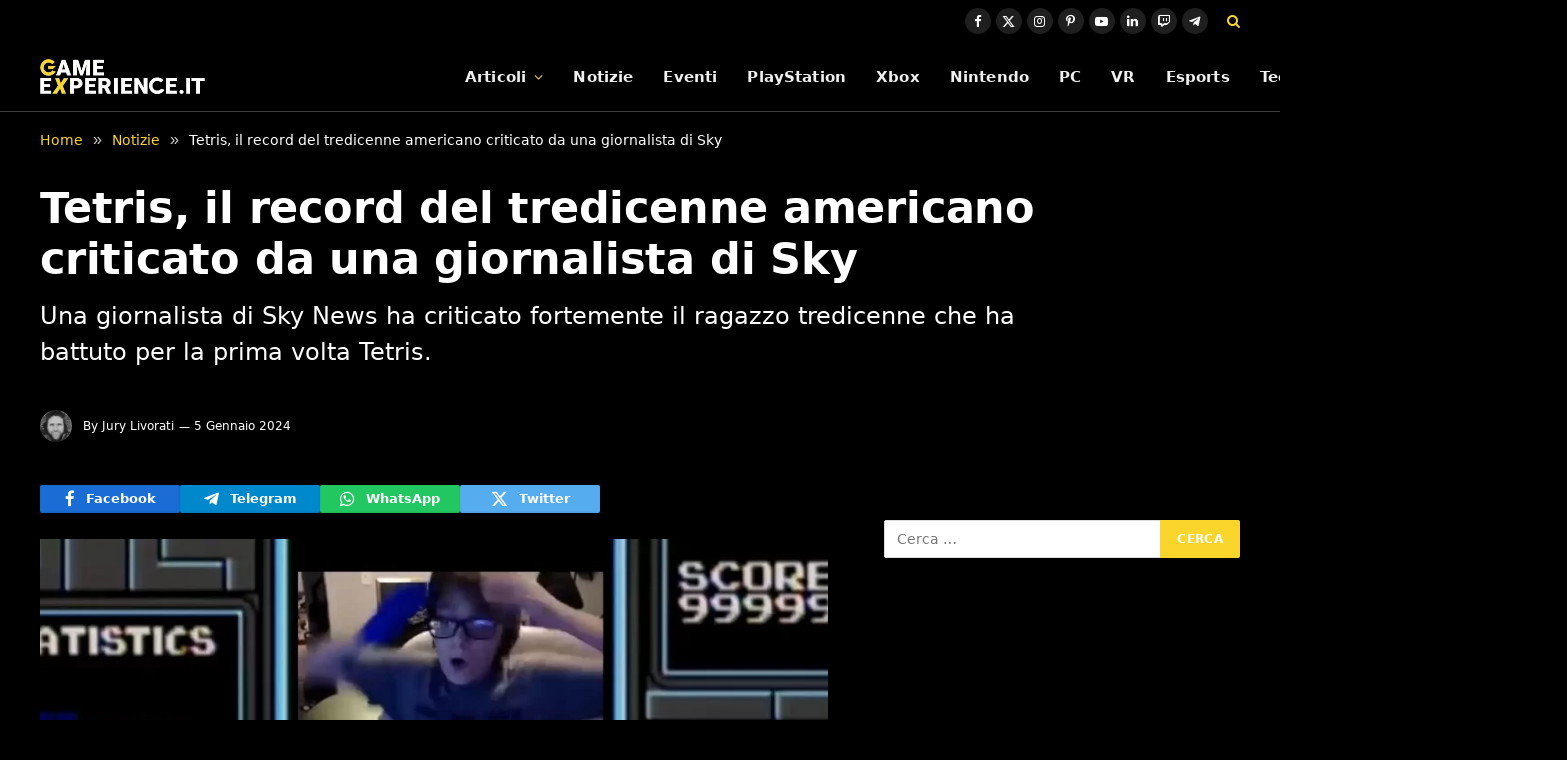

--- FILE ---
content_type: text/html; charset=UTF-8
request_url: https://game-experience.it/tetris-il-record-del-tredicenne-americano-criticato-da-una-giornalista-di-sky/
body_size: 17348
content:

<!DOCTYPE html>
<html lang="it-IT" class="s-light site-s-light">

<head>

	<meta charset="UTF-8" />
	<meta name="viewport" content="width=device-width, initial-scale=1" />
	<meta name='robots' content='index, follow, max-image-preview:large, max-snippet:-1, max-video-preview:-1' />
	<style>img:is([sizes="auto" i], [sizes^="auto," i]) { contain-intrinsic-size: 3000px 1500px }</style>
	<link rel="dns-prefetch" href="https://clickiocmp.com/" crossorigin />
<link rel="dns-prefetch" href="https://s.fluxtech.ai/" crossorigin />
<link rel="dns-prefetch" href="https://content.viralize.tv/" crossorigin />
<link rel="preload" href="//clickiocmp.com/t/consent_246725.js" as="script">
<link rel="preload" href="//s.fluxtech.ai/s/game-experience/flux.js" as="script">
<script async src="//clickiocmp.com/t/consent_246725.js"></script>

	<!-- This site is optimized with the Yoast SEO plugin v26.6 - https://yoast.com/wordpress/plugins/seo/ -->
	<title>Tetris, il record del tredicenne americano criticato da una giornalista di Sky | Game-eXperience.it</title><link rel="preload" as="font" href="https://game-experience.it/wp-content/themes/smart-mag/css/icons/fonts/ts-icons.woff2?v3.2" type="font/woff2" crossorigin="anonymous" />
	<meta name="description" content="Una giornalista di Sky News ha criticato fortemente il ragazzo tredicenne che ha battuto per la prima volta Tetris." />
	<link rel="canonical" href="https://game-experience.it/tetris-il-record-del-tredicenne-americano-criticato-da-una-giornalista-di-sky/" />
	<meta property="og:locale" content="it_IT" />
	<meta property="og:type" content="article" />
	<meta property="og:title" content="Tetris, il record del tredicenne americano criticato da una giornalista di Sky" />
	<meta property="og:description" content="Una giornalista di Sky News ha criticato fortemente il ragazzo tredicenne che ha battuto per la prima volta Tetris." />
	<meta property="og:url" content="https://game-experience.it/tetris-il-record-del-tredicenne-americano-criticato-da-una-giornalista-di-sky/" />
	<meta property="og:site_name" content="Game-eXperience.it" />
	<meta property="article:publisher" content="https://www.facebook.com/GameXperienceIT" />
	<meta property="article:author" content="https://www.facebook.com/people/Jury-Livorati/100010738685601/" />
	<meta property="article:published_time" content="2024-01-05T08:22:03+00:00" />
	<meta property="og:image" content="https://game-experience.it/wp-content/uploads/2024/01/tetris.jpg" />
	<meta property="og:image:width" content="1280" />
	<meta property="og:image:height" content="720" />
	<meta property="og:image:type" content="image/jpeg" />
	<meta name="author" content="Jury Livorati" />
	<meta name="twitter:card" content="summary_large_image" />
	<meta name="twitter:creator" content="@jaylivo" />
	<meta name="twitter:site" content="@GameXperienceIT" />
	<meta name="twitter:label1" content="Scritto da" />
	<meta name="twitter:data1" content="Jury Livorati" />
	<meta name="twitter:label2" content="Tempo di lettura stimato" />
	<meta name="twitter:data2" content="1 minuto" />
	<script type="application/ld+json" class="yoast-schema-graph">{"@context":"https://schema.org","@graph":[{"@type":"NewsArticle","@id":"https://game-experience.it/tetris-il-record-del-tredicenne-americano-criticato-da-una-giornalista-di-sky/#article","isPartOf":{"@id":"https://game-experience.it/tetris-il-record-del-tredicenne-americano-criticato-da-una-giornalista-di-sky/"},"author":{"name":"Jury Livorati","@id":"https://game-experience.it/#/schema/person/a3bf5b93471fb5b3380636d34ae04f73"},"headline":"Tetris, il record del tredicenne americano criticato da una giornalista di Sky","datePublished":"2024-01-05T08:22:03+00:00","mainEntityOfPage":{"@id":"https://game-experience.it/tetris-il-record-del-tredicenne-americano-criticato-da-una-giornalista-di-sky/"},"wordCount":171,"publisher":{"@id":"https://game-experience.it/#organization"},"image":{"@id":"https://game-experience.it/tetris-il-record-del-tredicenne-americano-criticato-da-una-giornalista-di-sky/#primaryimage"},"thumbnailUrl":"https://game-experience.it/wp-content/uploads/2024/01/tetris.jpg","articleSection":["Notizie"],"inLanguage":"it-IT","copyrightYear":"2024","copyrightHolder":{"@id":"https://game-experience.it/#organization"}},{"@type":"WebPage","@id":"https://game-experience.it/tetris-il-record-del-tredicenne-americano-criticato-da-una-giornalista-di-sky/","url":"https://game-experience.it/tetris-il-record-del-tredicenne-americano-criticato-da-una-giornalista-di-sky/","name":"Tetris, il record del tredicenne americano criticato da una giornalista di Sky | Game-eXperience.it","isPartOf":{"@id":"https://game-experience.it/#website"},"primaryImageOfPage":{"@id":"https://game-experience.it/tetris-il-record-del-tredicenne-americano-criticato-da-una-giornalista-di-sky/#primaryimage"},"image":{"@id":"https://game-experience.it/tetris-il-record-del-tredicenne-americano-criticato-da-una-giornalista-di-sky/#primaryimage"},"thumbnailUrl":"https://game-experience.it/wp-content/uploads/2024/01/tetris.jpg","datePublished":"2024-01-05T08:22:03+00:00","description":"Una giornalista di Sky News ha criticato fortemente il ragazzo tredicenne che ha battuto per la prima volta Tetris.","breadcrumb":{"@id":"https://game-experience.it/tetris-il-record-del-tredicenne-americano-criticato-da-una-giornalista-di-sky/#breadcrumb"},"inLanguage":"it-IT","potentialAction":[{"@type":"ReadAction","target":["https://game-experience.it/tetris-il-record-del-tredicenne-americano-criticato-da-una-giornalista-di-sky/"]}]},{"@type":"ImageObject","inLanguage":"it-IT","@id":"https://game-experience.it/tetris-il-record-del-tredicenne-americano-criticato-da-una-giornalista-di-sky/#primaryimage","url":"https://game-experience.it/wp-content/uploads/2024/01/tetris.jpg","contentUrl":"https://game-experience.it/wp-content/uploads/2024/01/tetris.jpg","width":1280,"height":720},{"@type":"BreadcrumbList","@id":"https://game-experience.it/tetris-il-record-del-tredicenne-americano-criticato-da-una-giornalista-di-sky/#breadcrumb","itemListElement":[{"@type":"ListItem","position":1,"name":"Notizie","item":"https://game-experience.it/archivio-news/"},{"@type":"ListItem","position":2,"name":"Tetris, il record del tredicenne americano criticato da una giornalista di Sky"}]},{"@type":"WebSite","@id":"https://game-experience.it/#website","url":"https://game-experience.it/","name":"Game-eXperience.it","description":"We are made for gaming","publisher":{"@id":"https://game-experience.it/#organization"},"potentialAction":[{"@type":"SearchAction","target":{"@type":"EntryPoint","urlTemplate":"https://game-experience.it/?s={search_term_string}"},"query-input":{"@type":"PropertyValueSpecification","valueRequired":true,"valueName":"search_term_string"}}],"inLanguage":"it-IT"},{"@type":"Organization","@id":"https://game-experience.it/#organization","name":"Game-eXperience.it","url":"https://game-experience.it/","logo":{"@type":"ImageObject","inLanguage":"it-IT","@id":"https://game-experience.it/#/schema/logo/image/","url":"https://game-experience.it/wp-content/uploads/2017/11/copertina2.png","contentUrl":"https://game-experience.it/wp-content/uploads/2017/11/copertina2.png","width":414,"height":158,"caption":"Game-eXperience.it"},"image":{"@id":"https://game-experience.it/#/schema/logo/image/"},"sameAs":["https://www.facebook.com/GameXperienceIT","https://x.com/GameXperienceIT","https://www.linkedin.com/company/game-experience-it","https://www.youtube.com/user/GameXperienceTV","https://www.instagram.com/gamexperiencetv/","https://www.twitch.tv/gamexperiencetv","https://www.pinterest.it/Gameexperienceit/"]},{"@type":"Person","@id":"https://game-experience.it/#/schema/person/a3bf5b93471fb5b3380636d34ae04f73","name":"Jury Livorati","image":{"@type":"ImageObject","inLanguage":"it-IT","@id":"https://game-experience.it/#/schema/person/image/","url":"https://game-experience.it/wp-content/uploads/2023/01/Jury-e1673890258735-150x150.jpeg","contentUrl":"https://game-experience.it/wp-content/uploads/2023/01/Jury-e1673890258735-150x150.jpeg","caption":"Jury Livorati"},"description":"Classe 1985, sposato e padre di tre figli. Sono appassionato di scrittura e videogiochi da sempre e la perfetta fusione dei due interessi si è tradotta nella collaborazione con diverse testate online. Dopo una breve esperienza con il blog collettivo LeNius ho collaborato come newser, autore di recensioni e di guide ai trofei con PlayStationBit. A seguire ho trascorso circa due anni con GamePlay Café, per poi approdare su Game-eXperience, dove mi occupo di news con un focus particolare sul mondo Xbox e PlayStation. Sono autore di diversi romanzi, tra cui \"L'eredità\", \"Tra Palco e Realtà\" e la trilogia fantasy \"Alethya\". Gestisco un profilo TikTok dedicato a videogiochi e tecnologia in generale.","sameAs":["https://www.facebook.com/people/Jury-Livorati/100010738685601/","https://www.instagram.com/jurylivorati/","https://www.linkedin.com/in/jury-livorati-86820445/","https://x.com/jaylivo"],"url":"https://game-experience.it/author/jaylivo/"}]}</script>
	<!-- / Yoast SEO plugin. -->


<link rel="alternate" type="application/rss+xml" title="Game-eXperience.it &raquo; Feed" href="https://game-experience.it/feed/" />
<link rel="alternate" type="application/rss+xml" title="Game-eXperience.it &raquo; Feed dei commenti" href="https://game-experience.it/comments/feed/" />
<script type="text/javascript">
/* <![CDATA[ */
window._wpemojiSettings = {"baseUrl":"https:\/\/s.w.org\/images\/core\/emoji\/16.0.1\/72x72\/","ext":".png","svgUrl":"https:\/\/s.w.org\/images\/core\/emoji\/16.0.1\/svg\/","svgExt":".svg","source":{"concatemoji":"https:\/\/game-experience.it\/wp-includes\/js\/wp-emoji-release.min.js?ver=6.8.2"}};
/*! This file is auto-generated */
!function(s,n){var o,i,e;function c(e){try{var t={supportTests:e,timestamp:(new Date).valueOf()};sessionStorage.setItem(o,JSON.stringify(t))}catch(e){}}function p(e,t,n){e.clearRect(0,0,e.canvas.width,e.canvas.height),e.fillText(t,0,0);var t=new Uint32Array(e.getImageData(0,0,e.canvas.width,e.canvas.height).data),a=(e.clearRect(0,0,e.canvas.width,e.canvas.height),e.fillText(n,0,0),new Uint32Array(e.getImageData(0,0,e.canvas.width,e.canvas.height).data));return t.every(function(e,t){return e===a[t]})}function u(e,t){e.clearRect(0,0,e.canvas.width,e.canvas.height),e.fillText(t,0,0);for(var n=e.getImageData(16,16,1,1),a=0;a<n.data.length;a++)if(0!==n.data[a])return!1;return!0}function f(e,t,n,a){switch(t){case"flag":return n(e,"\ud83c\udff3\ufe0f\u200d\u26a7\ufe0f","\ud83c\udff3\ufe0f\u200b\u26a7\ufe0f")?!1:!n(e,"\ud83c\udde8\ud83c\uddf6","\ud83c\udde8\u200b\ud83c\uddf6")&&!n(e,"\ud83c\udff4\udb40\udc67\udb40\udc62\udb40\udc65\udb40\udc6e\udb40\udc67\udb40\udc7f","\ud83c\udff4\u200b\udb40\udc67\u200b\udb40\udc62\u200b\udb40\udc65\u200b\udb40\udc6e\u200b\udb40\udc67\u200b\udb40\udc7f");case"emoji":return!a(e,"\ud83e\udedf")}return!1}function g(e,t,n,a){var r="undefined"!=typeof WorkerGlobalScope&&self instanceof WorkerGlobalScope?new OffscreenCanvas(300,150):s.createElement("canvas"),o=r.getContext("2d",{willReadFrequently:!0}),i=(o.textBaseline="top",o.font="600 32px Arial",{});return e.forEach(function(e){i[e]=t(o,e,n,a)}),i}function t(e){var t=s.createElement("script");t.src=e,t.defer=!0,s.head.appendChild(t)}"undefined"!=typeof Promise&&(o="wpEmojiSettingsSupports",i=["flag","emoji"],n.supports={everything:!0,everythingExceptFlag:!0},e=new Promise(function(e){s.addEventListener("DOMContentLoaded",e,{once:!0})}),new Promise(function(t){var n=function(){try{var e=JSON.parse(sessionStorage.getItem(o));if("object"==typeof e&&"number"==typeof e.timestamp&&(new Date).valueOf()<e.timestamp+604800&&"object"==typeof e.supportTests)return e.supportTests}catch(e){}return null}();if(!n){if("undefined"!=typeof Worker&&"undefined"!=typeof OffscreenCanvas&&"undefined"!=typeof URL&&URL.createObjectURL&&"undefined"!=typeof Blob)try{var e="postMessage("+g.toString()+"("+[JSON.stringify(i),f.toString(),p.toString(),u.toString()].join(",")+"));",a=new Blob([e],{type:"text/javascript"}),r=new Worker(URL.createObjectURL(a),{name:"wpTestEmojiSupports"});return void(r.onmessage=function(e){c(n=e.data),r.terminate(),t(n)})}catch(e){}c(n=g(i,f,p,u))}t(n)}).then(function(e){for(var t in e)n.supports[t]=e[t],n.supports.everything=n.supports.everything&&n.supports[t],"flag"!==t&&(n.supports.everythingExceptFlag=n.supports.everythingExceptFlag&&n.supports[t]);n.supports.everythingExceptFlag=n.supports.everythingExceptFlag&&!n.supports.flag,n.DOMReady=!1,n.readyCallback=function(){n.DOMReady=!0}}).then(function(){return e}).then(function(){var e;n.supports.everything||(n.readyCallback(),(e=n.source||{}).concatemoji?t(e.concatemoji):e.wpemoji&&e.twemoji&&(t(e.twemoji),t(e.wpemoji)))}))}((window,document),window._wpemojiSettings);
/* ]]> */
</script>
<style id='wp-emoji-styles-inline-css' type='text/css'>

	img.wp-smiley, img.emoji {
		display: inline !important;
		border: none !important;
		box-shadow: none !important;
		height: 1em !important;
		width: 1em !important;
		margin: 0 0.07em !important;
		vertical-align: -0.1em !important;
		background: none !important;
		padding: 0 !important;
	}
</style>
<link rel='stylesheet' id='wp-block-library-css' href='https://game-experience.it/wp-includes/css/dist/block-library/style.min.css?ver=6.8.2' type='text/css' media='all' />
<style id='classic-theme-styles-inline-css' type='text/css'>
/*! This file is auto-generated */
.wp-block-button__link{color:#fff;background-color:#32373c;border-radius:9999px;box-shadow:none;text-decoration:none;padding:calc(.667em + 2px) calc(1.333em + 2px);font-size:1.125em}.wp-block-file__button{background:#32373c;color:#fff;text-decoration:none}
</style>
<style id='global-styles-inline-css' type='text/css'>
:root{--wp--preset--aspect-ratio--square: 1;--wp--preset--aspect-ratio--4-3: 4/3;--wp--preset--aspect-ratio--3-4: 3/4;--wp--preset--aspect-ratio--3-2: 3/2;--wp--preset--aspect-ratio--2-3: 2/3;--wp--preset--aspect-ratio--16-9: 16/9;--wp--preset--aspect-ratio--9-16: 9/16;--wp--preset--color--black: #000000;--wp--preset--color--cyan-bluish-gray: #abb8c3;--wp--preset--color--white: #ffffff;--wp--preset--color--pale-pink: #f78da7;--wp--preset--color--vivid-red: #cf2e2e;--wp--preset--color--luminous-vivid-orange: #ff6900;--wp--preset--color--luminous-vivid-amber: #fcb900;--wp--preset--color--light-green-cyan: #7bdcb5;--wp--preset--color--vivid-green-cyan: #00d084;--wp--preset--color--pale-cyan-blue: #8ed1fc;--wp--preset--color--vivid-cyan-blue: #0693e3;--wp--preset--color--vivid-purple: #9b51e0;--wp--preset--gradient--vivid-cyan-blue-to-vivid-purple: linear-gradient(135deg,rgba(6,147,227,1) 0%,rgb(155,81,224) 100%);--wp--preset--gradient--light-green-cyan-to-vivid-green-cyan: linear-gradient(135deg,rgb(122,220,180) 0%,rgb(0,208,130) 100%);--wp--preset--gradient--luminous-vivid-amber-to-luminous-vivid-orange: linear-gradient(135deg,rgba(252,185,0,1) 0%,rgba(255,105,0,1) 100%);--wp--preset--gradient--luminous-vivid-orange-to-vivid-red: linear-gradient(135deg,rgba(255,105,0,1) 0%,rgb(207,46,46) 100%);--wp--preset--gradient--very-light-gray-to-cyan-bluish-gray: linear-gradient(135deg,rgb(238,238,238) 0%,rgb(169,184,195) 100%);--wp--preset--gradient--cool-to-warm-spectrum: linear-gradient(135deg,rgb(74,234,220) 0%,rgb(151,120,209) 20%,rgb(207,42,186) 40%,rgb(238,44,130) 60%,rgb(251,105,98) 80%,rgb(254,248,76) 100%);--wp--preset--gradient--blush-light-purple: linear-gradient(135deg,rgb(255,206,236) 0%,rgb(152,150,240) 100%);--wp--preset--gradient--blush-bordeaux: linear-gradient(135deg,rgb(254,205,165) 0%,rgb(254,45,45) 50%,rgb(107,0,62) 100%);--wp--preset--gradient--luminous-dusk: linear-gradient(135deg,rgb(255,203,112) 0%,rgb(199,81,192) 50%,rgb(65,88,208) 100%);--wp--preset--gradient--pale-ocean: linear-gradient(135deg,rgb(255,245,203) 0%,rgb(182,227,212) 50%,rgb(51,167,181) 100%);--wp--preset--gradient--electric-grass: linear-gradient(135deg,rgb(202,248,128) 0%,rgb(113,206,126) 100%);--wp--preset--gradient--midnight: linear-gradient(135deg,rgb(2,3,129) 0%,rgb(40,116,252) 100%);--wp--preset--font-size--small: 13px;--wp--preset--font-size--medium: 20px;--wp--preset--font-size--large: 36px;--wp--preset--font-size--x-large: 42px;--wp--preset--spacing--20: 0.44rem;--wp--preset--spacing--30: 0.67rem;--wp--preset--spacing--40: 1rem;--wp--preset--spacing--50: 1.5rem;--wp--preset--spacing--60: 2.25rem;--wp--preset--spacing--70: 3.38rem;--wp--preset--spacing--80: 5.06rem;--wp--preset--shadow--natural: 6px 6px 9px rgba(0, 0, 0, 0.2);--wp--preset--shadow--deep: 12px 12px 50px rgba(0, 0, 0, 0.4);--wp--preset--shadow--sharp: 6px 6px 0px rgba(0, 0, 0, 0.2);--wp--preset--shadow--outlined: 6px 6px 0px -3px rgba(255, 255, 255, 1), 6px 6px rgba(0, 0, 0, 1);--wp--preset--shadow--crisp: 6px 6px 0px rgba(0, 0, 0, 1);}:where(.is-layout-flex){gap: 0.5em;}:where(.is-layout-grid){gap: 0.5em;}body .is-layout-flex{display: flex;}.is-layout-flex{flex-wrap: wrap;align-items: center;}.is-layout-flex > :is(*, div){margin: 0;}body .is-layout-grid{display: grid;}.is-layout-grid > :is(*, div){margin: 0;}:where(.wp-block-columns.is-layout-flex){gap: 2em;}:where(.wp-block-columns.is-layout-grid){gap: 2em;}:where(.wp-block-post-template.is-layout-flex){gap: 1.25em;}:where(.wp-block-post-template.is-layout-grid){gap: 1.25em;}.has-black-color{color: var(--wp--preset--color--black) !important;}.has-cyan-bluish-gray-color{color: var(--wp--preset--color--cyan-bluish-gray) !important;}.has-white-color{color: var(--wp--preset--color--white) !important;}.has-pale-pink-color{color: var(--wp--preset--color--pale-pink) !important;}.has-vivid-red-color{color: var(--wp--preset--color--vivid-red) !important;}.has-luminous-vivid-orange-color{color: var(--wp--preset--color--luminous-vivid-orange) !important;}.has-luminous-vivid-amber-color{color: var(--wp--preset--color--luminous-vivid-amber) !important;}.has-light-green-cyan-color{color: var(--wp--preset--color--light-green-cyan) !important;}.has-vivid-green-cyan-color{color: var(--wp--preset--color--vivid-green-cyan) !important;}.has-pale-cyan-blue-color{color: var(--wp--preset--color--pale-cyan-blue) !important;}.has-vivid-cyan-blue-color{color: var(--wp--preset--color--vivid-cyan-blue) !important;}.has-vivid-purple-color{color: var(--wp--preset--color--vivid-purple) !important;}.has-black-background-color{background-color: var(--wp--preset--color--black) !important;}.has-cyan-bluish-gray-background-color{background-color: var(--wp--preset--color--cyan-bluish-gray) !important;}.has-white-background-color{background-color: var(--wp--preset--color--white) !important;}.has-pale-pink-background-color{background-color: var(--wp--preset--color--pale-pink) !important;}.has-vivid-red-background-color{background-color: var(--wp--preset--color--vivid-red) !important;}.has-luminous-vivid-orange-background-color{background-color: var(--wp--preset--color--luminous-vivid-orange) !important;}.has-luminous-vivid-amber-background-color{background-color: var(--wp--preset--color--luminous-vivid-amber) !important;}.has-light-green-cyan-background-color{background-color: var(--wp--preset--color--light-green-cyan) !important;}.has-vivid-green-cyan-background-color{background-color: var(--wp--preset--color--vivid-green-cyan) !important;}.has-pale-cyan-blue-background-color{background-color: var(--wp--preset--color--pale-cyan-blue) !important;}.has-vivid-cyan-blue-background-color{background-color: var(--wp--preset--color--vivid-cyan-blue) !important;}.has-vivid-purple-background-color{background-color: var(--wp--preset--color--vivid-purple) !important;}.has-black-border-color{border-color: var(--wp--preset--color--black) !important;}.has-cyan-bluish-gray-border-color{border-color: var(--wp--preset--color--cyan-bluish-gray) !important;}.has-white-border-color{border-color: var(--wp--preset--color--white) !important;}.has-pale-pink-border-color{border-color: var(--wp--preset--color--pale-pink) !important;}.has-vivid-red-border-color{border-color: var(--wp--preset--color--vivid-red) !important;}.has-luminous-vivid-orange-border-color{border-color: var(--wp--preset--color--luminous-vivid-orange) !important;}.has-luminous-vivid-amber-border-color{border-color: var(--wp--preset--color--luminous-vivid-amber) !important;}.has-light-green-cyan-border-color{border-color: var(--wp--preset--color--light-green-cyan) !important;}.has-vivid-green-cyan-border-color{border-color: var(--wp--preset--color--vivid-green-cyan) !important;}.has-pale-cyan-blue-border-color{border-color: var(--wp--preset--color--pale-cyan-blue) !important;}.has-vivid-cyan-blue-border-color{border-color: var(--wp--preset--color--vivid-cyan-blue) !important;}.has-vivid-purple-border-color{border-color: var(--wp--preset--color--vivid-purple) !important;}.has-vivid-cyan-blue-to-vivid-purple-gradient-background{background: var(--wp--preset--gradient--vivid-cyan-blue-to-vivid-purple) !important;}.has-light-green-cyan-to-vivid-green-cyan-gradient-background{background: var(--wp--preset--gradient--light-green-cyan-to-vivid-green-cyan) !important;}.has-luminous-vivid-amber-to-luminous-vivid-orange-gradient-background{background: var(--wp--preset--gradient--luminous-vivid-amber-to-luminous-vivid-orange) !important;}.has-luminous-vivid-orange-to-vivid-red-gradient-background{background: var(--wp--preset--gradient--luminous-vivid-orange-to-vivid-red) !important;}.has-very-light-gray-to-cyan-bluish-gray-gradient-background{background: var(--wp--preset--gradient--very-light-gray-to-cyan-bluish-gray) !important;}.has-cool-to-warm-spectrum-gradient-background{background: var(--wp--preset--gradient--cool-to-warm-spectrum) !important;}.has-blush-light-purple-gradient-background{background: var(--wp--preset--gradient--blush-light-purple) !important;}.has-blush-bordeaux-gradient-background{background: var(--wp--preset--gradient--blush-bordeaux) !important;}.has-luminous-dusk-gradient-background{background: var(--wp--preset--gradient--luminous-dusk) !important;}.has-pale-ocean-gradient-background{background: var(--wp--preset--gradient--pale-ocean) !important;}.has-electric-grass-gradient-background{background: var(--wp--preset--gradient--electric-grass) !important;}.has-midnight-gradient-background{background: var(--wp--preset--gradient--midnight) !important;}.has-small-font-size{font-size: var(--wp--preset--font-size--small) !important;}.has-medium-font-size{font-size: var(--wp--preset--font-size--medium) !important;}.has-large-font-size{font-size: var(--wp--preset--font-size--large) !important;}.has-x-large-font-size{font-size: var(--wp--preset--font-size--x-large) !important;}
:where(.wp-block-post-template.is-layout-flex){gap: 1.25em;}:where(.wp-block-post-template.is-layout-grid){gap: 1.25em;}
:where(.wp-block-columns.is-layout-flex){gap: 2em;}:where(.wp-block-columns.is-layout-grid){gap: 2em;}
:root :where(.wp-block-pullquote){font-size: 1.5em;line-height: 1.6;}
</style>
<link rel='stylesheet' id='gn-frontend-gnfollow-style-css' href='https://game-experience.it/wp-content/plugins/gn-publisher/assets/css/gn-frontend-gnfollow.min.css?ver=1.5.25' type='text/css' media='all' />
<link rel='stylesheet' id='smartmag-core-css' href='https://game-experience.it/wp-content/themes/smart-mag/style.css?ver=10.3.0' type='text/css' media='all' />
<style id='smartmag-core-inline-css' type='text/css'>
:root { --c-main: #fad62c;
--c-main-rgb: 250,214,44;
--c-headings: #ffffff;
--text-font: "Roboto", system-ui, -apple-system, "Segoe UI", Arial, sans-serif;
--body-font: "Roboto", system-ui, -apple-system, "Segoe UI", Arial, sans-serif;
--ui-font: "Roboto", system-ui, -apple-system, "Segoe UI", Arial, sans-serif;
--title-font: "Roboto", system-ui, -apple-system, "Segoe UI", Arial, sans-serif;
--h-font: "Roboto", system-ui, -apple-system, "Segoe UI", Arial, sans-serif;
--title-font: var(--body-font);
--h-font: var(--body-font);
--text-h-font: var(--h-font);
--title-font: var(--body-font);
--c-post-meta: #ffffff;
--c-excerpts: #ffffff; }
.s-light body { background-color: #000000; }
.s-light { --body-color: #ffffff; --c-excerpts: #ffffff; }
.post-content { color: #ffffff; }
.s-dark { --body-color: #ffffff; --c-excerpts: #ffffff; }
.s-dark .post-content { color: #ffffff; }
.post-title { --c-headings: #ffffff; }
.breadcrumbs { font-size: 14px; font-weight: normal; }
.s-light .breadcrumbs { --c-a: #fad62c; color: #ffffff; }
.smart-head-main { --c-shadow: rgba(0,0,0,0.02); }
.smart-head-main .smart-head-top { --head-h: 42px; }
.smart-head-main .smart-head-mid { --head-h: 70px; border-bottom-width: 1px; border-bottom-color: #efefef; }
.s-dark .smart-head-main .smart-head-mid,
.smart-head-main .s-dark.smart-head-mid { border-bottom-color: #3f3f3f; }
.navigation { font-family: var(--body-font); }
.navigation-main .menu > li > a { font-size: 15.4px; letter-spacing: 0.01em; }
.navigation-main { --nav-items-space: 15px; }
.s-light .navigation { --c-nav-blip: var(--c-main); }
.smart-head-mobile .smart-head-mid { border-image: linear-gradient(90deg, #e40666 0%, #3c3fde 100%); border-image-slice: 1; border-image-width: 3px 0 0 0; border-width: 3px 0; }
.navigation-small { margin-left: calc(-1 * var(--nav-items-space)); }
.s-dark .navigation-small { --c-nav-hov: rgba(255,255,255,0.76); }
.s-dark .smart-head-main .spc-social,
.smart-head-main .s-dark .spc-social { --c-spc-social: #ffffff; --c-spc-social-hov: rgba(255,255,255,0.92); }
.smart-head-main .spc-social { --spc-social-fs: 13px; --spc-social-size: 26px; --spc-social-space: 5px; }
.smart-head-main { --c-search-icon: #fad62c; }
.s-dark .smart-head-main .search-icon:hover,
.smart-head-main .s-dark .search-icon:hover { color: #bcbcbc; }
.smart-head-main { --search-icon-size: 18px; }
.smart-head-mobile { --c-search-icon: #fad62c; }
.s-dark .smart-head-main .offcanvas-toggle:hover,
.smart-head-main .s-dark .offcanvas-toggle:hover { --c-hamburger: #bcbcbc; }
.smart-head .ts-button1 { font-size: 12px; border-radius: 6px; height: 34px; line-height: 34px; padding-left: 14px; padding-right: 14px; }
.main-footer .upper-footer { --c-links: #eeee22; }
.lower-footer { color: #ffffff; }
.main-footer .lower-footer { --c-links: #fad62c; --c-foot-menu: #fad62c; }
.s-light .block-wrap.s-dark { --c-post-meta: var(--c-contrast-450); }
.post-meta .post-author > a { color: #ffffff; }
.s-dark { --c-excerpts: #ffffff; }
.l-post .excerpt { font-family: var(--body-font); }
.post-title a { --c-a-hover: #ffffff; }
.s-dark .post-title a { --c-a-hover: #ffffff; }
.cat-labels .category { font-family: var(--body-font); color: #000000; }
.loop-list .post-title { font-family: var(--body-font); }
.the-post-header .post-meta .post-title { font-family: var(--body-font); }
.entry-content { font-family: var(--body-font); font-size: 18px; line-height: 1.5; }
.site-s-light .entry-content { color: #ffffff; }
.site-s-light .post-content { --c-headings: #fad62c; }
.entry-content { --c-a: #fad62c; }
.s-dark .entry-content { --c-a: var(--c-main); }
:where(.entry-content) a { text-decoration: underline; text-underline-offset: 4px; text-decoration-thickness: 2px; }
.post-share-b:not(.is-not-global) { --service-height: 28px; }
.site-s-light .s-head-modern .sub-title { color: #ffffff; }
.s-head-large .sub-title { font-size: 24px; }
@media (min-width: 1200px) { .nav-hov-b .menu > li > a:before { width: calc(100% - (var(--nav-items-space, 15px)*2)); left: var(--nav-items-space); } }
@media (min-width: 941px) and (max-width: 1200px) { .navigation-main .menu > li > a { font-size: calc(10px + (15.4px - 10px) * .7); } }
@media (min-width: 768px) and (max-width: 940px) { .entry-content { font-size: 18px; line-height: 1.5; }
.s-head-large .post-title { font-size: 40px; }
.s-head-large .sub-title { font-size: 24px; } }
@media (max-width: 767px) { .entry-content { font-size: 18px; line-height: 1.5; }
.s-head-large .post-title { font-size: 35px; }
.s-head-large .sub-title { font-size: 24px; } }


</style>
<link rel='stylesheet' id='smartmag-magnific-popup-css' href='https://game-experience.it/wp-content/themes/smart-mag/css/lightbox.css?ver=10.3.0' type='text/css' media='all' />
<link rel='stylesheet' id='smartmag-icons-css' href='https://game-experience.it/wp-content/themes/smart-mag/css/icons/icons.css?ver=10.3.0' type='text/css' media='all' />
<script type="text/javascript" src="https://game-experience.it/wp-includes/js/jquery/jquery.min.js?ver=3.7.1" id="jquery-core-js"></script>
<script type="text/javascript" src="https://game-experience.it/wp-includes/js/jquery/jquery-migrate.min.js?ver=3.4.1" id="jquery-migrate-js"></script>
<link rel="https://api.w.org/" href="https://game-experience.it/wp-json/" /><link rel="alternate" title="JSON" type="application/json" href="https://game-experience.it/wp-json/wp/v2/posts/380969" /><link rel='shortlink' href='https://game-experience.it/?p=380969' />
<link rel="alternate" title="oEmbed (JSON)" type="application/json+oembed" href="https://game-experience.it/wp-json/oembed/1.0/embed?url=https%3A%2F%2Fgame-experience.it%2Ftetris-il-record-del-tredicenne-americano-criticato-da-una-giornalista-di-sky%2F" />
<link rel="alternate" title="oEmbed (XML)" type="text/xml+oembed" href="https://game-experience.it/wp-json/oembed/1.0/embed?url=https%3A%2F%2Fgame-experience.it%2Ftetris-il-record-del-tredicenne-americano-criticato-da-una-giornalista-di-sky%2F&#038;format=xml" />
<style>
	.youtube-facade>.loader{
		display:inline-block;
		width:80px;
		height:80px;
	}
	.youtube-facade>.loader:after{
		content:" ";
		display:block;
		width:64px;
		height:64px;
		margin:8px;
		border-radius:50%;
		border:6px solid #fff;
		border-color:#fff transparent #fff transparent;
		animation:lds-dual-ring 1.2s linear infinite;
	}
	@keyframes lds-dual-ring{
		0%{ transform:rotate(0deg); }
		100%{ transform:rotate(360deg); }
	}
	.youtube-facade{
		width:100%;
		aspect-ratio:16/9;
		height:auto;
		background-repeat:no-repeat;
		background-size:cover;
		background-position:center;
		display:flex;
		align-items:center;
		justify-content:center;
	}
	.youtube-facade>iframe{
		width:100%;
		aspect-ratio:16/9;
		height:auto;
	}
</style>
<style>
	.facebook-facade>.loader{
		display:inline-block;
		width:80px;
		height:80px;
	}
	.facebook-facade>.loader:after{
		content:" ";
		display:block;
		width:64px;
		height:64px;
		margin:8px;
		border-radius:50%;
		border:6px solid #fff;
		border-color:#fff transparent #fff transparent;
		animation:lds-dual-ring 1.2s linear infinite;
	}
	@keyframes lds-dual-ring{
		0%{ transform:rotate(0deg); }
		100%{ transform:rotate(360deg); }
	}
	.facebook-facade{
		width:100%;
		height:800px;
		background-repeat:no-repeat;
		background-size:cover;
		background-position:center;
		/*display:flex;*/
		align-items:center;
		justify-content:center;
	}
	.facebook-facade>iframe{
		width:100%;
		height:800px;
	}
</style>
<style>
	.twitch-facade>.loader{
		display:inline-block;
		width:80px;
		height:80px;
	}
	.twitch-facade>.loader:after{
		content:" ";
		display:block;
		width:64px;
		height:64px;
		margin:8px;
		border-radius:50%;
		border:6px solid #fff;
		border-color:#fff transparent #fff transparent;
		animation:lds-dual-ring 1.2s linear infinite;
	}
	@keyframes lds-dual-ring{
		0%{ transform:rotate(0deg); }
		100%{ transform:rotate(360deg); }
	}
	.twitch-facade{
		width:100%;
		/*height:800px;*/
		background-repeat:no-repeat;
		background-size:cover;
		background-position:center;
		/*display:flex;*/
		align-items:center;
		justify-content:center;
	}
	.twitch-facade>iframe{
		width:100%;
		height:800px;
	}
</style>

		<script>
		var BunyadSchemeKey = 'bunyad-scheme';
		(() => {
			const d = document.documentElement;
			const c = d.classList;
			var scheme = localStorage.getItem(BunyadSchemeKey);
			
			if (scheme) {
				d.dataset.origClass = c;
				scheme === 'dark' ? c.remove('s-light', 'site-s-light') : c.remove('s-dark', 'site-s-dark');
				c.add('site-s-' + scheme, 's-' + scheme);
			}
		})();
		</script>
		<meta name="generator" content="Elementor 3.29.0; features: additional_custom_breakpoints, e_local_google_fonts; settings: css_print_method-external, google_font-enabled, font_display-auto">
			<style>
				.e-con.e-parent:nth-of-type(n+4):not(.e-lazyloaded):not(.e-no-lazyload),
				.e-con.e-parent:nth-of-type(n+4):not(.e-lazyloaded):not(.e-no-lazyload) * {
					background-image: none !important;
				}
				@media screen and (max-height: 1024px) {
					.e-con.e-parent:nth-of-type(n+3):not(.e-lazyloaded):not(.e-no-lazyload),
					.e-con.e-parent:nth-of-type(n+3):not(.e-lazyloaded):not(.e-no-lazyload) * {
						background-image: none !important;
					}
				}
				@media screen and (max-height: 640px) {
					.e-con.e-parent:nth-of-type(n+2):not(.e-lazyloaded):not(.e-no-lazyload),
					.e-con.e-parent:nth-of-type(n+2):not(.e-lazyloaded):not(.e-no-lazyload) * {
						background-image: none !important;
					}
				}
			</style>
			<meta name="publication-media-verification"content="e2aba4bd3bb149b9b42ec693c2b25ff4">
<meta name="verify-linksme" content="92c29825-69d4-4520-bd44-a7ab54ff6c23"><link rel="icon" href="https://game-experience.it/wp-content/uploads/2022/12/cropped-Icona-Game-Experience-1-150x150.png" sizes="32x32" />
<link rel="icon" href="https://game-experience.it/wp-content/uploads/2022/12/cropped-Icona-Game-Experience-1-300x300.png" sizes="192x192" />
<link rel="apple-touch-icon" href="https://game-experience.it/wp-content/uploads/2022/12/cropped-Icona-Game-Experience-1-300x300.png" />
<meta name="msapplication-TileImage" content="https://game-experience.it/wp-content/uploads/2022/12/cropped-Icona-Game-Experience-1-300x300.png" />
		<style type="text/css" id="wp-custom-css">
			a:hover, blockquote, .archive-description, .page-numbers, .load-button, .wp-block-quote.is-style-large
{
	  color: white;
}

.embedly-card iframe  {    
	background-color: white;	
}

blockquote
{
	font-style: italic;
}

.smart-head .logo-link * {
	min-width:165px;
	min-height:55px;
	color: rgba(0, 0, 0, 0);
	background: url(/wp-content/uploads/2021/09/logo-game-experience.png);
	background-position: left;
	background-repeat: no-repeat;
	user-select: none;
}

#smart-head-mobile .logo-link * {
	width:165px;
	height:55px;
}	
		</style>
		


<script type="application/ld+json" class="gnpub-schema-markup-output">
{"@context":"https:\/\/schema.org\/","@type":"NewsArticle","@id":"https:\/\/game-experience.it\/tetris-il-record-del-tredicenne-americano-criticato-da-una-giornalista-di-sky\/#newsarticle","url":"https:\/\/game-experience.it\/tetris-il-record-del-tredicenne-americano-criticato-da-una-giornalista-di-sky\/","image":{"@type":"ImageObject","url":"https:\/\/game-experience.it\/wp-content\/uploads\/2024\/01\/tetris-150x150.jpg","width":150,"height":150},"headline":"Tetris, il record del tredicenne americano criticato da una giornalista di Sky","mainEntityOfPage":"https:\/\/game-experience.it\/tetris-il-record-del-tredicenne-americano-criticato-da-una-giornalista-di-sky\/","datePublished":"2024-01-05T09:22:03+01:00","dateModified":"2024-01-05T09:22:03+01:00","description":"Il record di Tetris raggiunto da un ragazzo di 13 anni sta facendo parlare il mondo intero. Eppure c'\u00e8 qualcuno che \u00e8 riuscito a trasformare questo straordinario traguardo in una critica. Parliamo della giornalista di Sky News Jayne Secker, che dopo aver lanciato la notizia del record ha aggiunto un commento personale quanto mai fuori","articleSection":"Notizie","articleBody":"Il record di Tetris raggiunto da un ragazzo di 13 anni sta facendo parlare il mondo intero. Eppure c'\u00e8 qualcuno che \u00e8 riuscito a trasformare questo straordinario traguardo in una critica.\r\n\r\nParliamo della giornalista di Sky News Jayne Secker, che dopo aver lanciato la notizia del record ha aggiunto un commento personale quanto mai fuori luogo e arretrato. Le sue parole suonano pi\u00f9 o meno come:\r\nDa madre, consiglierei a questo ragazzino di lasciare stare i videogiochi, uscire e respirare un po' di aria fresca. Battere Tetris non \u00e8 un obiettivo della vita.\r\nLa frase ha scatenato lo sdegno di molti rappresentanti del mondo videoludico. Le critiche alla giornalista si moltiplicano, sottolineando che se si fosse trattato di un campione di scacchi le reazioni sarebbero state molto diverse.\r\n\r\nLa giornalista rappresenta un modo di intendere i videogiochi che ormai dovrebbe essere superato. Evidentemente, per\u00f2, il pregiudizio su questa forma di intrattenimento e di sfida \u00e8 ancora molto marcato.\r\n\r\nhttps:\/\/twitter.com\/scully1888\/status\/1742836386275659985","keywords":"","name":"Tetris, il record del tredicenne americano criticato da una giornalista di Sky","thumbnailUrl":"https:\/\/game-experience.it\/wp-content\/uploads\/2024\/01\/tetris-150x150.jpg","wordCount":155,"timeRequired":"PT41S","mainEntity":{"@type":"WebPage","@id":"https:\/\/game-experience.it\/tetris-il-record-del-tredicenne-americano-criticato-da-una-giornalista-di-sky\/"},"author":{"@type":"Person","name":"Jury Livorati","description":"Classe 1985, sposato e padre di tre figli. Sono appassionato di scrittura e videogiochi da sempre e la perfetta fusione dei due interessi si \u00e8 tradotta nella collaborazione con diverse testate online. Dopo una breve esperienza con il blog collettivo LeNius ho collaborato come newser, autore di recensioni e di guide ai trofei con PlayStationBit. A seguire ho trascorso circa due anni con GamePlay Caf\u00e9, per poi approdare su Game-eXperience, dove mi occupo di news con un focus particolare sul mondo Xbox e PlayStation. Sono autore di diversi romanzi, tra cui \"L'eredit\u00e0\", \"Tra Palco e Realt\u00e0\" e la trilogia fantasy \"Alethya\". Gestisco un profilo TikTok dedicato a videogiochi e tecnologia in generale.","url":"https:\/\/game-experience.it\/author\/jaylivo\/","sameAs":["https:\/\/www.facebook.com\/people\/Jury-Livorati\/100010738685601\/","jaylivo","https:\/\/www.instagram.com\/jurylivorati\/","https:\/\/www.linkedin.com\/in\/jury-livorati-86820445\/"],"image":{"@type":"ImageObject","url":"https:\/\/game-experience.it\/wp-content\/uploads\/2023\/01\/Jury-e1673890258735-150x150.jpeg","height":96,"width":96}},"editor":{"@type":"Person","name":"Jury Livorati","description":"Classe 1985, sposato e padre di tre figli. Sono appassionato di scrittura e videogiochi da sempre e la perfetta fusione dei due interessi si \u00e8 tradotta nella collaborazione con diverse testate online. Dopo una breve esperienza con il blog collettivo LeNius ho collaborato come newser, autore di recensioni e di guide ai trofei con PlayStationBit. A seguire ho trascorso circa due anni con GamePlay Caf\u00e9, per poi approdare su Game-eXperience, dove mi occupo di news con un focus particolare sul mondo Xbox e PlayStation. Sono autore di diversi romanzi, tra cui \"L'eredit\u00e0\", \"Tra Palco e Realt\u00e0\" e la trilogia fantasy \"Alethya\". Gestisco un profilo TikTok dedicato a videogiochi e tecnologia in generale.","url":"https:\/\/game-experience.it\/author\/jaylivo\/","sameAs":["https:\/\/www.facebook.com\/people\/Jury-Livorati\/100010738685601\/","jaylivo","https:\/\/www.instagram.com\/jurylivorati\/","https:\/\/www.linkedin.com\/in\/jury-livorati-86820445\/"],"image":{"@type":"ImageObject","url":"https:\/\/game-experience.it\/wp-content\/uploads\/2023\/01\/Jury-e1673890258735-150x150.jpeg","height":96,"width":96}}}
</script>
</head>

<body class="wp-singular post-template-default single single-post postid-380969 single-format-standard wp-theme-smart-mag right-sidebar post-layout-large post-cat-5 has-lb has-lb-sm ts-img-hov-fade layout-normal elementor-default elementor-kit-342368">

    <style media="all">
        #flx-sticky {
            display: none
        }
    
        @media only screen and (max-width:600px) {
            BODY {
                margin-top: 100px !important
            }
    
            div#flx-sticky {
                display: flex;
                position: fixed;
                top: 0;
                width: 100%;
                z-index: 1001;
                display: flex;
                flex-direction: column;
                transition: fadeOut 0.5s ease;
                flex-wrap: nowrap;
                justify-content: flex-end;
                align-items: flex-end;
            }
    
            div.flx-sticky-container {
                width: 100%;
                height: 100px;
                min-height: 100px;
                overflow: hidden;
                background-color: #fafafa;
                border-bottom: 1px solid #e8eef9;
                display: flex;
                flex-direction: column;
            }
    
            div.flx-320x100 {
                margin: 0 auto;
                width: 100%;
                height: 100px;
                min-height: 100px;
                display: flex;
                justify-content: center;
                align-items: center;
            }
    
            .flx-sticky-close {
                margin-left: auto;
                order: 2;
                height: 24px;
                width: 24px;
                color: #123;
                line-height: 1.3rem;
                cursor: pointer;
                text-align: center;
                border-left: 1px solid #e8eef9;
                border-bottom: 1px solid #e8eef9;
                background-color: #fafafa;
                border-radius: 0 0 0 3px;
                display: inline-block;
                margin-top: -2px;
            }
        }
    </style>

    <div id="flx-sticky" class="flx-sticky">
        <div class="flx-sticky-container">
            <div id='flx-skin-mob'></div>
        </div>
        <span class="flx-sticky-close" onclick="stickyClose()">X</span>
    </div>

    <script>
        function stickyClose() {
            document.body.style.cssText = 'margin-top: 0 !important';
            var stickyElement = document.getElementById('flx-sticky');
            if (stickyElement) {
                stickyElement.style.display = 'none';
            }
        }
    </script>
    

<div class="main-wrap">

	
<div class="off-canvas-backdrop"></div>
<div class="mobile-menu-container off-canvas s-dark hide-widgets-sm hide-menu-lg" id="off-canvas">

	<div class="off-canvas-head">
		<a href="#" class="close">
			<span class="visuallyhidden">Close Menu</span>
			<i class="tsi tsi-times"></i>
		</a>

		<div class="ts-logo">
					</div>
	</div>

	<div class="off-canvas-content">

		
			<ul id="menu-header" class="mobile-menu"><li id="menu-item-589" class="menu-item menu-item-type-taxonomy menu-item-object-category menu-item-has-children menu-item-589"><a href="https://game-experience.it/articoli/">Articoli</a>
<ul class="sub-menu">
	<li id="menu-item-590" class="menu-item menu-item-type-taxonomy menu-item-object-category menu-item-590"><a href="https://game-experience.it/articoli/anteprime/">Anteprime</a></li>
	<li id="menu-item-591" class="menu-item menu-item-type-taxonomy menu-item-object-category menu-item-591"><a href="https://game-experience.it/articoli/recensioni/">Recensioni</a></li>
	<li id="menu-item-592" class="menu-item menu-item-type-taxonomy menu-item-object-category menu-item-592"><a href="https://game-experience.it/articoli/speciali/">Speciali</a></li>
	<li id="menu-item-229665" class="menu-item menu-item-type-taxonomy menu-item-object-category menu-item-229665"><a href="https://game-experience.it/articoli/guide/">Guide</a></li>
</ul>
</li>
<li id="menu-item-176703" class="menu-item menu-item-type-taxonomy menu-item-object-category current-post-ancestor current-menu-parent current-post-parent menu-item-176703"><a href="https://game-experience.it/archivio-news/">Notizie</a></li>
<li id="menu-item-60419" class="menu-item menu-item-type-taxonomy menu-item-object-category menu-item-60419"><a href="https://game-experience.it/eventi/">Eventi</a></li>
<li id="menu-item-129256" class="menu-item menu-item-type-taxonomy menu-item-object-category menu-item-129256"><a href="https://game-experience.it/archivio-news/playstation/">PlayStation</a></li>
<li id="menu-item-129257" class="menu-item menu-item-type-taxonomy menu-item-object-category menu-item-129257"><a href="https://game-experience.it/archivio-news/xbox/">Xbox</a></li>
<li id="menu-item-129259" class="menu-item menu-item-type-taxonomy menu-item-object-category menu-item-129259"><a href="https://game-experience.it/archivio-news/nintendo/">Nintendo</a></li>
<li id="menu-item-129260" class="menu-item menu-item-type-taxonomy menu-item-object-category menu-item-129260"><a href="https://game-experience.it/archivio-news/pc/">PC</a></li>
<li id="menu-item-188975" class="menu-item menu-item-type-taxonomy menu-item-object-category menu-item-188975"><a href="https://game-experience.it/archivio-news/vr/">VR</a></li>
<li id="menu-item-229662" class="menu-item menu-item-type-taxonomy menu-item-object-category menu-item-229662"><a href="https://game-experience.it/archivio-news/esports/">Esports</a></li>
<li id="menu-item-350279" class="menu-item menu-item-type-taxonomy menu-item-object-category menu-item-has-children menu-item-350279"><a href="https://game-experience.it/tecnologia/">Tech</a>
<ul class="sub-menu">
	<li id="menu-item-427749" class="menu-item menu-item-type-taxonomy menu-item-object-category menu-item-427749"><a href="https://game-experience.it/tecnologia/recensioni-tecnologia/">Recensioni tecnologia</a></li>
</ul>
</li>
<li id="menu-item-398983" class="menu-item menu-item-type-custom menu-item-object-custom menu-item-has-children menu-item-398983"><a href="#">POP</a>
<ul class="sub-menu">
	<li id="menu-item-398984" class="menu-item menu-item-type-taxonomy menu-item-object-category menu-item-398984"><a href="https://game-experience.it/film-tratti-da-videogiochi/">Film tratti da videogiochi</a></li>
	<li id="menu-item-398986" class="menu-item menu-item-type-taxonomy menu-item-object-category menu-item-398986"><a href="https://game-experience.it/serie-tv-tratte-dai-videogiochi/">Serie TV tratte dai videogiochi</a></li>
	<li id="menu-item-398985" class="menu-item menu-item-type-taxonomy menu-item-object-category menu-item-398985"><a href="https://game-experience.it/libri-e-fumetti-da-videogiochi/">Libri e fumetti da videogiochi</a></li>
</ul>
</li>
</ul>
		
		
		
	</div>

</div>
<div class="smart-head smart-head-a smart-head-main" id="smart-head" data-sticky="auto" data-sticky-type="smart" data-sticky-full>
	
	<div class="smart-head-row smart-head-top s-dark smart-head-row-full">

		<div class="inner wrap">

							
				<div class="items items-left empty">
								</div>

							
				<div class="items items-center empty">
								</div>

							
				<div class="items items-right ">
				
		<div class="spc-social-block spc-social spc-social-b smart-head-social">
		
			
				<a href="https://www.facebook.com/GameXperienceIT/" class="link service s-facebook" target="_blank" rel="nofollow noopener">
					<i class="icon tsi tsi-facebook"></i>					<span class="visuallyhidden">Facebook</span>
				</a>
									
			
				<a href="https://twitter.com/GameXperienceIT" class="link service s-twitter" target="_blank" rel="nofollow noopener">
					<i class="icon tsi tsi-twitter"></i>					<span class="visuallyhidden">X (Twitter)</span>
				</a>
									
			
				<a href="https://www.instagram.com/gamexperiencetv/" class="link service s-instagram" target="_blank" rel="nofollow noopener">
					<i class="icon tsi tsi-instagram"></i>					<span class="visuallyhidden">Instagram</span>
				</a>
									
			
				<a href="https://www.pinterest.it/Gameexperienceit/" class="link service s-pinterest" target="_blank" rel="nofollow noopener">
					<i class="icon tsi tsi-pinterest-p"></i>					<span class="visuallyhidden">Pinterest</span>
				</a>
									
			
				<a href="https://www.youtube.com/user/GameXperienceTV" class="link service s-youtube" target="_blank" rel="nofollow noopener">
					<i class="icon tsi tsi-youtube-play"></i>					<span class="visuallyhidden">YouTube</span>
				</a>
									
			
				<a href="https://www.linkedin.com/company/game-experience-it" class="link service s-linkedin" target="_blank" rel="nofollow noopener">
					<i class="icon tsi tsi-linkedin"></i>					<span class="visuallyhidden">LinkedIn</span>
				</a>
									
			
				<a href="https://www.twitch.tv/gamexperiencetv" class="link service s-twitch" target="_blank" rel="nofollow noopener">
					<i class="icon tsi tsi-twitch"></i>					<span class="visuallyhidden">Twitch</span>
				</a>
									
			
				<a href="https://t.me/GameXperienceIT" class="link service s-telegram" target="_blank" rel="nofollow noopener">
					<i class="icon tsi tsi-telegram"></i>					<span class="visuallyhidden">Telegram</span>
				</a>
									
			
		</div>

		

	<a href="#" class="search-icon has-icon-only is-icon" title="Search">
		<i class="tsi tsi-search"></i>
	</a>

				</div>

						
		</div>
	</div>

	
	<div class="smart-head-row smart-head-mid smart-head-row-3 s-dark has-center-nav smart-head-row-full">

		<div class="inner wrap">

							
				<div class="items items-left ">
					<a href="https://game-experience.it/" title="Game-eXperience.it" rel="home" class="logo-link ts-logo text-logo">
		<span>
			
				Game-eXperience.it
					</span>
	</a>				</div>

							
				<div class="items items-center ">
					<div class="nav-wrap">
		<nav class="navigation navigation-main nav-hov-b">
			<ul id="menu-header-1" class="menu"><li class="menu-item menu-item-type-taxonomy menu-item-object-category menu-item-has-children menu-cat-298 menu-item-589"><a href="https://game-experience.it/articoli/">Articoli</a>
<ul class="sub-menu">
	<li class="menu-item menu-item-type-taxonomy menu-item-object-category menu-cat-7 menu-item-590"><a href="https://game-experience.it/articoli/anteprime/">Anteprime</a></li>
	<li class="menu-item menu-item-type-taxonomy menu-item-object-category menu-cat-6 menu-item-591"><a href="https://game-experience.it/articoli/recensioni/">Recensioni</a></li>
	<li class="menu-item menu-item-type-taxonomy menu-item-object-category menu-cat-8 menu-item-592"><a href="https://game-experience.it/articoli/speciali/">Speciali</a></li>
	<li class="menu-item menu-item-type-taxonomy menu-item-object-category menu-cat-420 menu-item-229665"><a href="https://game-experience.it/articoli/guide/">Guide</a></li>
</ul>
</li>
<li class="menu-item menu-item-type-taxonomy menu-item-object-category current-post-ancestor current-menu-parent current-post-parent menu-cat-5 menu-item-176703"><a href="https://game-experience.it/archivio-news/">Notizie</a></li>
<li class="menu-item menu-item-type-taxonomy menu-item-object-category menu-cat-576 menu-item-60419"><a href="https://game-experience.it/eventi/">Eventi</a></li>
<li class="menu-item menu-item-type-taxonomy menu-item-object-category menu-cat-17 menu-item-129256"><a href="https://game-experience.it/archivio-news/playstation/">PlayStation</a></li>
<li class="menu-item menu-item-type-taxonomy menu-item-object-category menu-cat-19 menu-item-129257"><a href="https://game-experience.it/archivio-news/xbox/">Xbox</a></li>
<li class="menu-item menu-item-type-taxonomy menu-item-object-category menu-cat-21 menu-item-129259"><a href="https://game-experience.it/archivio-news/nintendo/">Nintendo</a></li>
<li class="menu-item menu-item-type-taxonomy menu-item-object-category menu-cat-18 menu-item-129260"><a href="https://game-experience.it/archivio-news/pc/">PC</a></li>
<li class="menu-item menu-item-type-taxonomy menu-item-object-category menu-cat-8224 menu-item-188975"><a href="https://game-experience.it/archivio-news/vr/">VR</a></li>
<li class="menu-item menu-item-type-taxonomy menu-item-object-category menu-cat-32 menu-item-229662"><a href="https://game-experience.it/archivio-news/esports/">Esports</a></li>
<li class="menu-item menu-item-type-taxonomy menu-item-object-category menu-item-has-children menu-cat-122321 menu-item-350279"><a href="https://game-experience.it/tecnologia/">Tech</a>
<ul class="sub-menu">
	<li class="menu-item menu-item-type-taxonomy menu-item-object-category menu-cat-122323 menu-item-427749"><a href="https://game-experience.it/tecnologia/recensioni-tecnologia/">Recensioni tecnologia</a></li>
</ul>
</li>
<li class="menu-item menu-item-type-custom menu-item-object-custom menu-item-has-children menu-item-398983"><a href="#">POP</a>
<ul class="sub-menu">
	<li class="menu-item menu-item-type-taxonomy menu-item-object-category menu-cat-122325 menu-item-398984"><a href="https://game-experience.it/film-tratti-da-videogiochi/">Film tratti da videogiochi</a></li>
	<li class="menu-item menu-item-type-taxonomy menu-item-object-category menu-cat-122326 menu-item-398986"><a href="https://game-experience.it/serie-tv-tratte-dai-videogiochi/">Serie TV tratte dai videogiochi</a></li>
	<li class="menu-item menu-item-type-taxonomy menu-item-object-category menu-cat-122327 menu-item-398985"><a href="https://game-experience.it/libri-e-fumetti-da-videogiochi/">Libri e fumetti da videogiochi</a></li>
</ul>
</li>
</ul>		</nav>
	</div>
				</div>

							
				<div class="items items-right empty">
								</div>

						
		</div>
	</div>

	</div>
<div class="smart-head smart-head-a smart-head-mobile" id="smart-head-mobile">
	
	<div class="smart-head-row smart-head-mid smart-head-row-3 s-dark smart-head-row-full">

		<div class="inner wrap">

							
				<div class="items items-left ">
				
<button class="offcanvas-toggle has-icon" type="button" aria-label="Menu">
	<span class="hamburger-icon hamburger-icon-a">
		<span class="inner"></span>
	</span>
</button>				</div>

							
				<div class="items items-center ">
					<a href="https://game-experience.it/" title="Game-eXperience.it" rel="home" class="logo-link ts-logo text-logo">
		<span>
			
				Game-eXperience.it
					</span>
	</a>				</div>

							
				<div class="items items-right ">
				

	<a href="#" class="search-icon has-icon-only is-icon" title="Search">
		<i class="tsi tsi-search"></i>
	</a>

				</div>

						
		</div>
	</div>

	</div>
<nav class="breadcrumbs is-full-width breadcrumbs-a" id="breadcrumb"><div class="inner ts-contain "><span><a href="https://game-experience.it/"><span>Home</span></a></span><span class="delim">&raquo;</span><span><a href="https://game-experience.it/archivio-news/"><span>Notizie</span></a></span><span class="delim">&raquo;</span><span class="current">Tetris, il record del tredicenne americano criticato da una giornalista di Sky</span></div></nav>
<div class="main ts-contain cf right-sidebar">
	
		
	<div class="the-post-header s-head-modern s-head-large">
	<div class="post-meta post-meta-a post-meta-left post-meta-single has-below"><h1 class="is-title post-title">Tetris, il record del tredicenne americano criticato da una giornalista di Sky</h1><div class="sub-title">Una giornalista di Sky News ha criticato fortemente il ragazzo tredicenne che ha battuto per la prima volta Tetris.</div><div class="post-meta-items meta-below has-author-img"><span class="meta-item post-author has-img"><img loading="lazy" src="https://game-experience.it/wp-content/uploads/2023/01/Jury-e1673890258735-150x150.jpeg" width="32" height="32" srcset="https://game-experience.it/wp-content/uploads/2023/01/Jury-e1673890258735-150x150.jpeg 2x" alt="Jury Livorati" class="avatar avatar-32 wp-user-avatar wp-user-avatar-32 alignnone photo" /><span class="by">By</span> <a href="https://game-experience.it/author/jaylivo/" title="Articoli scritti da Jury Livorati" rel="author">Jury Livorati</a></span><span class="meta-item date"><time class="post-date" datetime="2024-01-05T09:22:03+01:00">5 Gennaio 2024</time></span></div></div>
	<div class="post-share post-share-b spc-social-colors  post-share-b1">

				
		
				
			<a href="https://www.facebook.com/sharer.php?u=https%3A%2F%2Fgame-experience.it%2Ftetris-il-record-del-tredicenne-americano-criticato-da-una-giornalista-di-sky%2F" class="cf service s-facebook service-lg" 
				title="Share on Facebook" target="_blank" rel="nofollow noopener">
				<i class="tsi tsi-facebook"></i>
				<span class="label">Facebook</span>
							</a>
				
				
			<a href="https://t.me/share/url?url=https%3A%2F%2Fgame-experience.it%2Ftetris-il-record-del-tredicenne-americano-criticato-da-una-giornalista-di-sky%2F&#038;title=Tetris%2C%20il%20record%20del%20tredicenne%20americano%20criticato%20da%20una%20giornalista%20di%20Sky" class="cf service s-telegram service-lg" 
				title="Share on Telegram" target="_blank" rel="nofollow noopener">
				<i class="tsi tsi-telegram"></i>
				<span class="label">Telegram</span>
							</a>
				
				
			<a href="https://wa.me/?text=Tetris%2C%20il%20record%20del%20tredicenne%20americano%20criticato%20da%20una%20giornalista%20di%20Sky%20https%3A%2F%2Fgame-experience.it%2Ftetris-il-record-del-tredicenne-americano-criticato-da-una-giornalista-di-sky%2F" class="cf service s-whatsapp service-lg" 
				title="Share on WhatsApp" target="_blank" rel="nofollow noopener">
				<i class="tsi tsi-whatsapp"></i>
				<span class="label">WhatsApp</span>
							</a>
				
				
			<a href="https://twitter.com/intent/tweet?url=https%3A%2F%2Fgame-experience.it%2Ftetris-il-record-del-tredicenne-americano-criticato-da-una-giornalista-di-sky%2F&#038;text=Tetris%2C%20il%20record%20del%20tredicenne%20americano%20criticato%20da%20una%20giornalista%20di%20Sky" class="cf service s-twitter service-lg" 
				title="Share on X (Twitter)" target="_blank" rel="nofollow noopener">
				<i class="tsi tsi-twitter"></i>
				<span class="label">Twitter</span>
							</a>
				
		
				
		
				
	</div>

	
	
</div>
<div class="ts-row has-s-large-bot">
	<div class="col-8 main-content s-post-contain">

		
					<div class="single-featured">	
	<div class="featured">
				
			<figure class="image-link media-ratio ar-bunyad-main"><img loading="lazy" fetchpriority="high" width="788" height="515" src="https://game-experience.it/wp-content/uploads/2024/01/tetris-1024x576.jpg" class="attachment-bunyad-main size-bunyad-main no-lazy skip-lazy wp-post-image" alt="" sizes="(max-width: 788px) 100vw, 788px" title="Tetris, il record del tredicenne americano criticato da una giornalista di Sky" decoding="async" srcset="https://game-experience.it/wp-content/uploads/2024/01/tetris-1024x576.jpg 1024w, https://game-experience.it/wp-content/uploads/2024/01/tetris-1200x675.jpg 1200w, https://game-experience.it/wp-content/uploads/2024/01/tetris.jpg 1280w" /></figure>		
						
			</div>

	</div>
		
		<div class="the-post s-post-large">

			<article id="post-380969" class="post-380969 post type-post status-publish format-standard has-post-thumbnail category-archivio-news">
				
<div class="post-content-wrap has-share-float">
						<div class="post-share-float share-float-c is-hidden spc-social-colors spc-social-bg">
	<div class="inner">
					<span class="share-text">Condividi</span>
		
		<div class="services">
					
				
			<a href="https://www.facebook.com/sharer.php?u=https%3A%2F%2Fgame-experience.it%2Ftetris-il-record-del-tredicenne-americano-criticato-da-una-giornalista-di-sky%2F" class="cf service s-facebook" target="_blank" title="Facebook" rel="nofollow noopener">
				<i class="tsi tsi-facebook"></i>
				<span class="label">Facebook</span>

							</a>
				
				
			<a href="https://t.me/share/url?url=https%3A%2F%2Fgame-experience.it%2Ftetris-il-record-del-tredicenne-americano-criticato-da-una-giornalista-di-sky%2F&title=Tetris%2C%20il%20record%20del%20tredicenne%20americano%20criticato%20da%20una%20giornalista%20di%20Sky" class="cf service s-telegram" target="_blank" title="Telegram" rel="nofollow noopener">
				<i class="tsi tsi-telegram"></i>
				<span class="label">Telegram</span>

							</a>
				
				
			<a href="https://wa.me/?text=Tetris%2C%20il%20record%20del%20tredicenne%20americano%20criticato%20da%20una%20giornalista%20di%20Sky%20https%3A%2F%2Fgame-experience.it%2Ftetris-il-record-del-tredicenne-americano-criticato-da-una-giornalista-di-sky%2F" class="cf service s-whatsapp" target="_blank" title="WhatsApp" rel="nofollow noopener">
				<i class="tsi tsi-whatsapp"></i>
				<span class="label">WhatsApp</span>

							</a>
				
				
			<a href="https://twitter.com/intent/tweet?url=https%3A%2F%2Fgame-experience.it%2Ftetris-il-record-del-tredicenne-americano-criticato-da-una-giornalista-di-sky%2F&text=Tetris%2C%20il%20record%20del%20tredicenne%20americano%20criticato%20da%20una%20giornalista%20di%20Sky" class="cf service s-twitter" target="_blank" title="Twitter" rel="nofollow noopener">
				<i class="tsi tsi-twitter"></i>
				<span class="label">Twitter</span>

							</a>
				
				
			<a href="/cdn-cgi/l/email-protection#[base64]" class="cf service s-email" target="_blank" title="Email" rel="nofollow noopener">
				<i class="tsi tsi-envelope-o"></i>
				<span class="label">Email</span>

							</a>
				
				
			<a href="https://www.linkedin.com/shareArticle?mini=true&url=https%3A%2F%2Fgame-experience.it%2Ftetris-il-record-del-tredicenne-americano-criticato-da-una-giornalista-di-sky%2F" class="cf service s-linkedin" target="_blank" title="LinkedIn" rel="nofollow noopener">
				<i class="tsi tsi-linkedin"></i>
				<span class="label">LinkedIn</span>

							</a>
				
		
					
		</div>
	</div>		
</div>
			
	<div class="post-content cf entry-content content-spacious">

		
				
		<p>Il <strong>record di Tetris</strong> raggiunto da un ragazzo di 13 anni sta facendo parlare il mondo intero. Eppure c&#8217;è qualcuno che è riuscito a trasformare questo straordinario traguardo in una critica.</p>
<p>Parliamo della giornalista di Sky News Jayne Secker, che dopo aver lanciato <a href="https://game-experience.it/tetris-la-versione-nes-battuta-per-la-prima-volta-da-un-fenomeno-tredicenne/">la notizia del record</a> ha aggiunto un commento personale quanto mai fuori luogo e arretrato. Le sue parole suonano più o meno come:</p>
<blockquote><p>Da madre, consiglierei a questo ragazzino di lasciare stare i videogiochi, uscire e respirare un po&#8217; di aria fresca. Battere Tetris non è un obiettivo della vita.</p></blockquote>
<p>La frase ha scatenato lo sdegno di molti rappresentanti del mondo videoludico. Le critiche alla giornalista si moltiplicano, sottolineando che se si fosse trattato di un campione di scacchi le reazioni sarebbero state molto diverse.</p>
<p>La giornalista rappresenta un modo di intendere i videogiochi che ormai dovrebbe essere superato. Evidentemente, però, il pregiudizio su questa forma di intrattenimento e di sfida è ancora molto marcato.</p>
<blockquote class="twitter-tweet" data-width="550" data-dnt="true">
<p lang="en" dir="ltr">It is the Year of Our Lord 2024 and <a href="https://twitter.com/SkyNews?ref_src=twsrc%5Etfw">@SkyNews</a> is still telling people who play video games to go outside and get some fresh air, notably on the same day they’re praising a 16-year-old darts player <a href="https://t.co/QoPpWGQ0fr">pic.twitter.com/QoPpWGQ0fr</a></p>
<p>&mdash; Chris Scullion (@scully1888) <a href="https://twitter.com/scully1888/status/1742836386275659985?ref_src=twsrc%5Etfw">January 4, 2024</a></p></blockquote>
<p><script data-cfasync="false" src="/cdn-cgi/scripts/5c5dd728/cloudflare-static/email-decode.min.js"></script><script>
function twitterembed()
{
	var s = document.createElement('script')
	s.src = "https://platform.twitter.com/widgets.js"
	document.querySelector('body').appendChild(s)
	window.removeEventListener("scroll", twitterembed)
}
window.addEventListener("scroll", twitterembed);
</script></p>

				
		
		
		
	</div>
</div>
	
			</article>

			

			
			<div class="comments">
							</div>

		</div>
	</div>
	
			
	
	<aside class="col-4 main-sidebar has-sep" data-sticky="1">
	
			<div class="inner theiaStickySidebar">
		
			<div id="custom_html-2" class="widget_text widget widget_custom_html"><div class="textwidget custom-html-widget"><!--SIDEBAR STICKY-->
<script>
//if (fy_test != null) {
/*    if (!window.__adv_disabled && !(/Android|Mobile|webOS|iPhone|iPad|iPod|BlackBerry|IEMobile|Opera Mini/i.test(navigator.userAgent))) {
        document.write('<div style="min-height:600px" class="gptslot" data-adunitid="8"></div>');
    }*/
//}
</script></div></div><div id="custom_html-3" class="widget_text widget widget_custom_html"><div class="textwidget custom-html-widget"><div id='tca-sb-2' class='tca tca-300x600'></div></div></div><div id="search-1" class="widget widget_search"><form role="search" method="get" class="search-form" action="https://game-experience.it/">
				<label>
					<span class="screen-reader-text">Ricerca per:</span>
					<input type="search" class="search-field" placeholder="Cerca &hellip;" value="" name="s" />
				</label>
				<input type="submit" class="search-submit" value="Cerca" />
			</form></div><div id="nav_menu-2" class="widget widget_nav_menu"></div>		</div>
	
	</aside>
	
</div>
	</div>

			<footer class="main-footer cols-gap-lg footer-bold s-dark">

					
	
			<div class="lower-footer bold-footer-lower">
			<div class="ts-contain inner">

				

				
		<div class="spc-social-block spc-social spc-social-b ">
		
			
				<a href="https://www.facebook.com/GameXperienceIT/" class="link service s-facebook" target="_blank" rel="nofollow noopener">
					<i class="icon tsi tsi-facebook"></i>					<span class="visuallyhidden">Facebook</span>
				</a>
									
			
				<a href="https://twitter.com/GameXperienceIT" class="link service s-twitter" target="_blank" rel="nofollow noopener">
					<i class="icon tsi tsi-twitter"></i>					<span class="visuallyhidden">X (Twitter)</span>
				</a>
									
			
				<a href="https://www.instagram.com/gamexperiencetv/" class="link service s-instagram" target="_blank" rel="nofollow noopener">
					<i class="icon tsi tsi-instagram"></i>					<span class="visuallyhidden">Instagram</span>
				</a>
									
			
				<a href="https://www.pinterest.it/Gameexperienceit/" class="link service s-pinterest" target="_blank" rel="nofollow noopener">
					<i class="icon tsi tsi-pinterest-p"></i>					<span class="visuallyhidden">Pinterest</span>
				</a>
									
			
				<a href="https://www.youtube.com/user/GameXperienceTV" class="link service s-youtube" target="_blank" rel="nofollow noopener">
					<i class="icon tsi tsi-youtube-play"></i>					<span class="visuallyhidden">YouTube</span>
				</a>
									
			
				<a href="https://www.linkedin.com/company/game-experience-it" class="link service s-linkedin" target="_blank" rel="nofollow noopener">
					<i class="icon tsi tsi-linkedin"></i>					<span class="visuallyhidden">LinkedIn</span>
				</a>
									
			
				<a href="https://www.twitch.tv/gamexperiencetv" class="link service s-twitch" target="_blank" rel="nofollow noopener">
					<i class="icon tsi tsi-twitch"></i>					<span class="visuallyhidden">Twitch</span>
				</a>
									
			
				<a href="https://t.me/GameXperienceIT" class="link service s-telegram" target="_blank" rel="nofollow noopener">
					<i class="icon tsi tsi-telegram"></i>					<span class="visuallyhidden">Telegram</span>
				</a>
									
			
				<a href="https://game-experience.it/feed/" class="link service s-rss" target="_blank" rel="nofollow noopener">
					<i class="icon tsi tsi-rss"></i>					<span class="visuallyhidden">RSS</span>
				</a>
									
			
		</div>

		
											
						<div class="links">
							<div class="menu-footer-container"><ul id="menu-footer" class="menu"><li id="menu-item-376663" class="menu-item menu-item-type-post_type menu-item-object-page menu-item-home menu-item-376663"><a href="https://game-experience.it/">Home</a></li>
<li id="menu-item-345161" class="menu-item menu-item-type-custom menu-item-object-custom menu-item-345161"><a href="https://game-experience.it/chi-siamo/">Chi Siamo</a></li>
<li id="menu-item-342411" class="menu-item menu-item-type-post_type menu-item-object-page menu-item-342411"><a href="https://game-experience.it/cookie-policy/">Cookie Policy</a></li>
<li id="menu-item-342412" class="menu-item menu-item-type-post_type menu-item-object-page menu-item-342412"><a href="https://game-experience.it/privacy-policy/">Privacy Policy</a></li>
<li id="menu-item-342413" class="menu-item menu-item-type-post_type menu-item-object-page menu-item-342413"><a href="https://game-experience.it/contattaci-2/">Contattaci</a></li>
</ul></div>						</div>
						
				
				<div class="copyright">
					&copy; 2026 Tutti i loghi, i marchi, le immagini e i video contenuti in Game-eXperience.it sono di proprietà dei rispettivi proprietari.
<p>Tutti i diritti sono riservati, ed è vietata la riproduzione dei contenuti.  | Foto credits: <a href="https://depositphotos.com/it/">DepositPhotos</a></p>
<p>Proprietà di <a href="https://digitaldreams.it/">Digital Dreams s.r.l.</a> - Partita IVA: 11885930963 - Sede legale: Via Alberico Albricci 8, 20122 Milano Italy - <a href="/cdn-cgi/l/email-protection" class="__cf_email__" data-cfemail="3950575f56795e58545c145c41495c4b505c575a5c17504d">[email&#160;protected]</a></p>				</div>
			</div>
		</div>		
			</footer>
		
	
</div><!-- .main-wrap -->



	<div class="search-modal-wrap" data-scheme="dark">
		<div class="search-modal-box" role="dialog" aria-modal="true">

			<form method="get" class="search-form" action="https://game-experience.it/">
				<input type="search" class="search-field live-search-query" name="s" placeholder="Search..." value="" required />

				<button type="submit" class="search-submit visuallyhidden">Submit</button>

				<p class="message">
					Type above and press <em>Enter</em> to search. Press <em>Esc</em> to cancel.				</p>
						
			</form>

		</div>
	</div>


<script data-cfasync="false" src="/cdn-cgi/scripts/5c5dd728/cloudflare-static/email-decode.min.js"></script><script type="speculationrules">
{"prefetch":[{"source":"document","where":{"and":[{"href_matches":"\/*"},{"not":{"href_matches":["\/wp-*.php","\/wp-admin\/*","\/wp-content\/uploads\/*","\/wp-content\/*","\/wp-content\/plugins\/*","\/wp-content\/themes\/smart-mag\/*","\/*\\?(.+)"]}},{"not":{"selector_matches":"a[rel~=\"nofollow\"]"}},{"not":{"selector_matches":".no-prefetch, .no-prefetch a"}}]},"eagerness":"conservative"}]}
</script>
<script>
window._flux_config = {
    "pagetype": "article",
    "category": "archivio-news",
    "categories": [
        "archivio-news"
    ]
}
</script>
<script src="https://s.fluxtech.ai/s/game-experience/flux.js" async></script>

<script>
		const fy_queryString = window.location.search;
const fy_urlParams = new URLSearchParams(fy_queryString );
const fy_test = fy_urlParams.get('fy_test');
	
	
	function getCookie(name) {
    var match = document.cookie.match(RegExp('(?:^|;\\s*)' + name + '=([^;]*)')); 
    return match ? match[1] : null;
}
	
	function deleteCookie(name) {
    document.cookie = name +"=; Path=/; Expires=Thu, 01 Jan 1970 00:00:01 GMT;";
}

	function setCookie(name,value,days) {
    var expires = "";
    if (days) {
        var date = new Date();
        date.setTime(date.getTime() + (days*24*60*60*1000));
        expires = "; expires=" + date.toUTCString();
    }
    document.cookie = name + "=" + (value || "")  + expires + "; path=/";
}
	
	//if (fy_test != null) {
	if (true) {
		let cleanerCookie = getCookie('ge_cle')
		if(cleanerCookie == null) {
			console.log('OPZ')
			localStorage.clear();
			setCookie('ge_cle',1, 365)
		} else{
			console.log ('OK')
		}
	}
</script>
			<script>
				const lazyloadRunObserver = () => {
					const lazyloadBackgrounds = document.querySelectorAll( `.e-con.e-parent:not(.e-lazyloaded)` );
					const lazyloadBackgroundObserver = new IntersectionObserver( ( entries ) => {
						entries.forEach( ( entry ) => {
							if ( entry.isIntersecting ) {
								let lazyloadBackground = entry.target;
								if( lazyloadBackground ) {
									lazyloadBackground.classList.add( 'e-lazyloaded' );
								}
								lazyloadBackgroundObserver.unobserve( entry.target );
							}
						});
					}, { rootMargin: '200px 0px 200px 0px' } );
					lazyloadBackgrounds.forEach( ( lazyloadBackground ) => {
						lazyloadBackgroundObserver.observe( lazyloadBackground );
					} );
				};
				const events = [
					'DOMContentLoaded',
					'elementor/lazyload/observe',
				];
				events.forEach( ( event ) => {
					document.addEventListener( event, lazyloadRunObserver );
				} );
			</script>
			<!-- Google Tag Manager -->
<script type="text/javascript">
( function( w, d, s, l, i ) {
	w[l] = w[l] || [];
	w[l].push( {'gtm.start': new Date().getTime(), event: 'gtm.js'} );
	var f = d.getElementsByTagName( s )[0],
		j = d.createElement( s ), dl = l != 'dataLayer' ? '&l=' + l : '';
	j.async = true;
	j.src = 'https://www.googletagmanager.com/gtm.js?id=' + i + dl;
	f.parentNode.insertBefore( j, f );
} )( window, document, 'script', 'dataLayer', 'GTM-KPS3QCV' );
</script><script type="application/ld+json">{"@context":"https:\/\/schema.org","@type":"BreadcrumbList","itemListElement":[{"@type":"ListItem","position":1,"item":{"@type":"WebPage","@id":"https:\/\/game-experience.it\/","name":"Home"}},{"@type":"ListItem","position":2,"item":{"@type":"WebPage","@id":"https:\/\/game-experience.it\/archivio-news\/","name":"Notizie"}},{"@type":"ListItem","position":3,"item":{"@type":"WebPage","@id":"https:\/\/game-experience.it\/tetris-il-record-del-tredicenne-americano-criticato-da-una-giornalista-di-sky\/","name":"Tetris, il record del tredicenne americano criticato da una giornalista di Sky"}}]}</script>
<script type="text/javascript" src="https://game-experience.it/wp-content/themes/smart-mag/js/jquery.mfp-lightbox.js?ver=10.3.0" id="magnific-popup-js"></script>
<script type="text/javascript" src="https://game-experience.it/wp-content/themes/smart-mag/js/jquery.sticky-sidebar.js?ver=10.3.0" id="theia-sticky-sidebar-js"></script>
<script type="text/javascript" id="smartmag-theme-js-extra">
/* <![CDATA[ */
var Bunyad = {"ajaxurl":"https:\/\/game-experience.it\/wp-admin\/admin-ajax.php"};
/* ]]> */
</script>
<script type="text/javascript" src="https://game-experience.it/wp-content/themes/smart-mag/js/theme.js?ver=10.3.0" id="smartmag-theme-js"></script>
<script type="text/javascript" src="https://game-experience.it/wp-content/themes/smart-mag/js/float-share.js?ver=10.3.0" id="smartmag-float-share-js"></script>

<script defer src="https://static.cloudflareinsights.com/beacon.min.js/vcd15cbe7772f49c399c6a5babf22c1241717689176015" integrity="sha512-ZpsOmlRQV6y907TI0dKBHq9Md29nnaEIPlkf84rnaERnq6zvWvPUqr2ft8M1aS28oN72PdrCzSjY4U6VaAw1EQ==" data-cf-beacon='{"version":"2024.11.0","token":"c280672c5ac7400e87bb903c5e15f85b","r":1,"server_timing":{"name":{"cfCacheStatus":true,"cfEdge":true,"cfExtPri":true,"cfL4":true,"cfOrigin":true,"cfSpeedBrain":true},"location_startswith":null}}' crossorigin="anonymous"></script>
</body>
</html>
<!-- Dynamic page generated in 0.167 seconds. -->
<!-- Cached page generated by WP-Super-Cache on 2026-01-18 17:46:36 -->

<!-- Compression = gzip -->